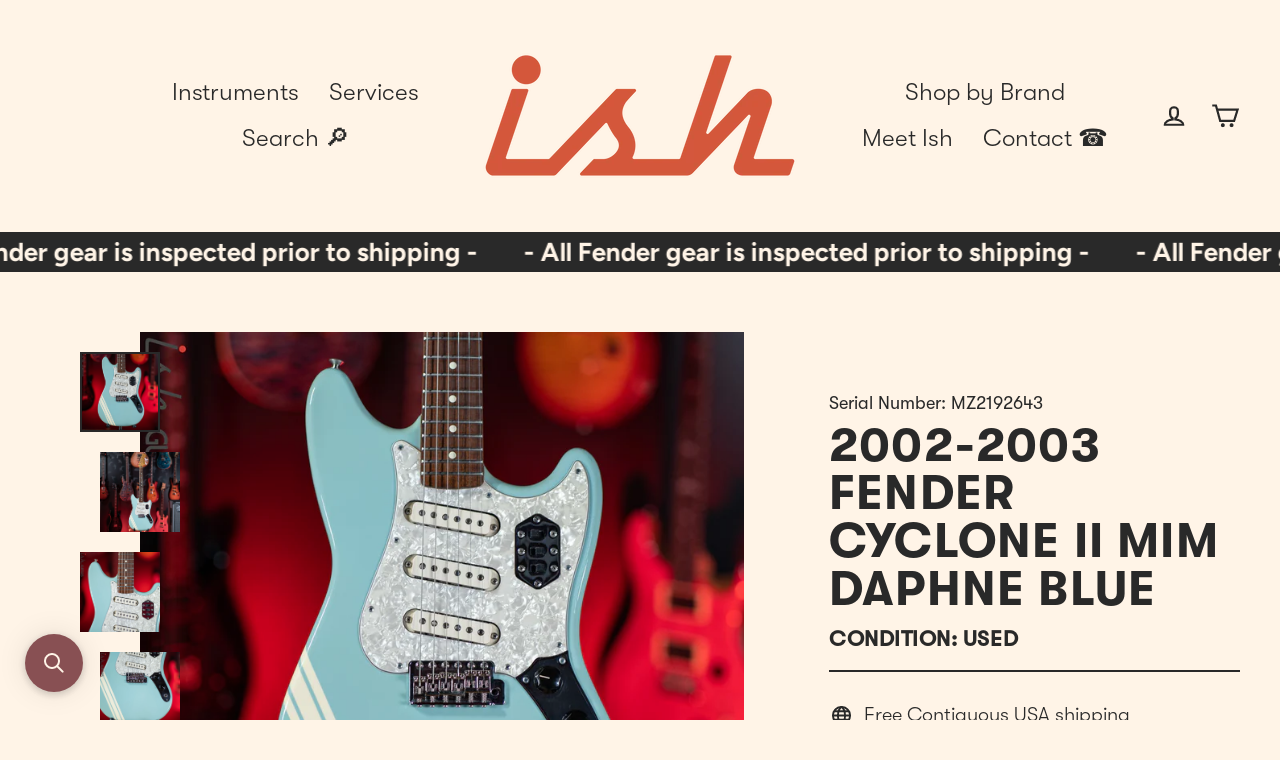

--- FILE ---
content_type: text/javascript; charset=utf-8
request_url: https://ish.guitars/products/2002-2003-fender-cyclone-ii-mim-daphne-blue.js
body_size: 1194
content:
{"id":6758838698181,"title":"2002-2003 Fender Cyclone II MIM Daphne Blue","handle":"2002-2003-fender-cyclone-ii-mim-daphne-blue","description":"\u003cp\u003e2002-2003 Fender Cyclone II MIM\u003c\/p\u003e\n\u003cp style=\"text-align: center;\" data-mce-style=\"text-align: center;\"\u003e\u003cspan style=\"text-decoration: underline;\" data-mce-style=\"text-decoration: underline;\"\u003e\u003cb\u003eTRADES - LAYAWAY - 0% FINANCING \u003c\/b\u003e\u003c\/span\u003e\u003c\/p\u003e\n\u003cp\u003e\u003cb\u003eWeight:\u003c\/b\u003e\u003cspan\u003e 8.4lbs\u003c\/span\u003e\u003c\/p\u003e\n\u003cp\u003e\u003cstrong\u003eYear:\u003c\/strong\u003e 2002-2003\u003c\/p\u003e\n\u003cp\u003e\u003cb\u003eCase:\u003cspan\u003e \u003c\/span\u003e\u003c\/b\u003e\u003cspan\u003eGig bag\u003c\/span\u003e\u003c\/p\u003e\n\u003cp\u003e\u003cmeta charset=\"utf-8\"\u003e\u003cstrong\u003eCosmetic Condition:\u003c\/strong\u003e\u003cspan\u003e \u003c\/span\u003eGuitar is super clean with very minimal signs of playwear.  The control plate does have a bit of surface scratching that can be seen in our listing photos.  Other than that no major dings, dents, or scratching.  Very good condition. \u003c\/p\u003e\n\u003cp style=\"text-align: center;\" data-mce-style=\"text-align: center;\"\u003e\u003cspan style=\"text-decoration: underline;\" data-mce-style=\"text-decoration: underline;\"\u003e\u003cb\u003eSETUP \u0026amp; INSPECTED BY OUR LUTHIER\u003c\/b\u003e\u003c\/span\u003e \u003c\/p\u003e\n\u003cp\u003eTech Notes: Guitar plays evenly throughout the entire neck with great intonation. Strung with D'Addario XL 9's. 0.010\" Neck Relief with 4\/64\" - 4\/64\" at 12th Fret. \u003c\/p\u003e","published_at":"2021-07-21T16:14:48-04:00","created_at":"2021-07-13T13:46:10-04:00","vendor":"Fender","type":"Electric Guitar","tags":["B6","bag","condition:Very Good","electric","fender","reverbsync-condition:very good","reverbsync-shipping-profile:Used Instruments","used"],"price":94999,"price_min":94999,"price_max":94999,"available":false,"price_varies":false,"compare_at_price":null,"compare_at_price_min":0,"compare_at_price_max":0,"compare_at_price_varies":false,"variants":[{"id":40139022794949,"title":"Default Title","option1":"Default Title","option2":null,"option3":null,"sku":"MZ2192643","requires_shipping":true,"taxable":true,"featured_image":null,"available":false,"name":"2002-2003 Fender Cyclone II MIM Daphne Blue","public_title":null,"options":["Default Title"],"price":94999,"weight":0,"compare_at_price":null,"inventory_management":"shopify","barcode":"MZ2192643","requires_selling_plan":false,"selling_plan_allocations":[]}],"images":["\/\/cdn.shopify.com\/s\/files\/1\/2098\/2901\/products\/DSC01737-1.jpg?v=1626895921","\/\/cdn.shopify.com\/s\/files\/1\/2098\/2901\/products\/DSC01738-2.jpg?v=1626895921","\/\/cdn.shopify.com\/s\/files\/1\/2098\/2901\/products\/DSC01739-3.jpg?v=1626895921","\/\/cdn.shopify.com\/s\/files\/1\/2098\/2901\/products\/DSC01740-4.jpg?v=1626895921","\/\/cdn.shopify.com\/s\/files\/1\/2098\/2901\/products\/DSC01741-5.jpg?v=1626895921","\/\/cdn.shopify.com\/s\/files\/1\/2098\/2901\/products\/DSC01742-6.jpg?v=1626895921","\/\/cdn.shopify.com\/s\/files\/1\/2098\/2901\/products\/PXL_20210720_205802113-1.jpg?v=1626895921","\/\/cdn.shopify.com\/s\/files\/1\/2098\/2901\/products\/DSC01743-7.jpg?v=1626895921","\/\/cdn.shopify.com\/s\/files\/1\/2098\/2901\/products\/DSC01744-8.jpg?v=1626895921","\/\/cdn.shopify.com\/s\/files\/1\/2098\/2901\/products\/DSC01745-9.jpg?v=1626895921","\/\/cdn.shopify.com\/s\/files\/1\/2098\/2901\/products\/DSC01746-10.jpg?v=1626895921","\/\/cdn.shopify.com\/s\/files\/1\/2098\/2901\/products\/DSC01747-11.jpg?v=1626895921","\/\/cdn.shopify.com\/s\/files\/1\/2098\/2901\/products\/DSC01748-1.jpg?v=1626895921"],"featured_image":"\/\/cdn.shopify.com\/s\/files\/1\/2098\/2901\/products\/DSC01737-1.jpg?v=1626895921","options":[{"name":"Title","position":1,"values":["Default Title"]}],"url":"\/products\/2002-2003-fender-cyclone-ii-mim-daphne-blue","media":[{"alt":null,"id":21613967933637,"position":1,"preview_image":{"aspect_ratio":1.0,"height":1200,"width":1200,"src":"https:\/\/cdn.shopify.com\/s\/files\/1\/2098\/2901\/products\/DSC01737-1.jpg?v=1626895921"},"aspect_ratio":1.0,"height":1200,"media_type":"image","src":"https:\/\/cdn.shopify.com\/s\/files\/1\/2098\/2901\/products\/DSC01737-1.jpg?v=1626895921","width":1200},{"alt":null,"id":21613967966405,"position":2,"preview_image":{"aspect_ratio":1.0,"height":1200,"width":1200,"src":"https:\/\/cdn.shopify.com\/s\/files\/1\/2098\/2901\/products\/DSC01738-2.jpg?v=1626895921"},"aspect_ratio":1.0,"height":1200,"media_type":"image","src":"https:\/\/cdn.shopify.com\/s\/files\/1\/2098\/2901\/products\/DSC01738-2.jpg?v=1626895921","width":1200},{"alt":null,"id":21613967999173,"position":3,"preview_image":{"aspect_ratio":1.0,"height":1200,"width":1200,"src":"https:\/\/cdn.shopify.com\/s\/files\/1\/2098\/2901\/products\/DSC01739-3.jpg?v=1626895921"},"aspect_ratio":1.0,"height":1200,"media_type":"image","src":"https:\/\/cdn.shopify.com\/s\/files\/1\/2098\/2901\/products\/DSC01739-3.jpg?v=1626895921","width":1200},{"alt":null,"id":21613968031941,"position":4,"preview_image":{"aspect_ratio":1.0,"height":1200,"width":1200,"src":"https:\/\/cdn.shopify.com\/s\/files\/1\/2098\/2901\/products\/DSC01740-4.jpg?v=1626895921"},"aspect_ratio":1.0,"height":1200,"media_type":"image","src":"https:\/\/cdn.shopify.com\/s\/files\/1\/2098\/2901\/products\/DSC01740-4.jpg?v=1626895921","width":1200},{"alt":null,"id":21613968064709,"position":5,"preview_image":{"aspect_ratio":1.0,"height":1200,"width":1200,"src":"https:\/\/cdn.shopify.com\/s\/files\/1\/2098\/2901\/products\/DSC01741-5.jpg?v=1626895921"},"aspect_ratio":1.0,"height":1200,"media_type":"image","src":"https:\/\/cdn.shopify.com\/s\/files\/1\/2098\/2901\/products\/DSC01741-5.jpg?v=1626895921","width":1200},{"alt":null,"id":21613967737029,"position":6,"preview_image":{"aspect_ratio":1.0,"height":1200,"width":1200,"src":"https:\/\/cdn.shopify.com\/s\/files\/1\/2098\/2901\/products\/DSC01742-6.jpg?v=1626895921"},"aspect_ratio":1.0,"height":1200,"media_type":"image","src":"https:\/\/cdn.shopify.com\/s\/files\/1\/2098\/2901\/products\/DSC01742-6.jpg?v=1626895921","width":1200},{"alt":null,"id":21613975732421,"position":7,"preview_image":{"aspect_ratio":1.0,"height":1200,"width":1200,"src":"https:\/\/cdn.shopify.com\/s\/files\/1\/2098\/2901\/products\/PXL_20210720_205802113-1.jpg?v=1626895921"},"aspect_ratio":1.0,"height":1200,"media_type":"image","src":"https:\/\/cdn.shopify.com\/s\/files\/1\/2098\/2901\/products\/PXL_20210720_205802113-1.jpg?v=1626895921","width":1200},{"alt":null,"id":21613967769797,"position":8,"preview_image":{"aspect_ratio":1.0,"height":1200,"width":1200,"src":"https:\/\/cdn.shopify.com\/s\/files\/1\/2098\/2901\/products\/DSC01743-7.jpg?v=1626895921"},"aspect_ratio":1.0,"height":1200,"media_type":"image","src":"https:\/\/cdn.shopify.com\/s\/files\/1\/2098\/2901\/products\/DSC01743-7.jpg?v=1626895921","width":1200},{"alt":null,"id":21613967802565,"position":9,"preview_image":{"aspect_ratio":1.0,"height":1200,"width":1200,"src":"https:\/\/cdn.shopify.com\/s\/files\/1\/2098\/2901\/products\/DSC01744-8.jpg?v=1626895921"},"aspect_ratio":1.0,"height":1200,"media_type":"image","src":"https:\/\/cdn.shopify.com\/s\/files\/1\/2098\/2901\/products\/DSC01744-8.jpg?v=1626895921","width":1200},{"alt":null,"id":21613967835333,"position":10,"preview_image":{"aspect_ratio":1.0,"height":1200,"width":1200,"src":"https:\/\/cdn.shopify.com\/s\/files\/1\/2098\/2901\/products\/DSC01745-9.jpg?v=1626895921"},"aspect_ratio":1.0,"height":1200,"media_type":"image","src":"https:\/\/cdn.shopify.com\/s\/files\/1\/2098\/2901\/products\/DSC01745-9.jpg?v=1626895921","width":1200},{"alt":null,"id":21613967868101,"position":11,"preview_image":{"aspect_ratio":1.0,"height":1200,"width":1200,"src":"https:\/\/cdn.shopify.com\/s\/files\/1\/2098\/2901\/products\/DSC01746-10.jpg?v=1626895921"},"aspect_ratio":1.0,"height":1200,"media_type":"image","src":"https:\/\/cdn.shopify.com\/s\/files\/1\/2098\/2901\/products\/DSC01746-10.jpg?v=1626895921","width":1200},{"alt":null,"id":21613967900869,"position":12,"preview_image":{"aspect_ratio":1.0,"height":1200,"width":1200,"src":"https:\/\/cdn.shopify.com\/s\/files\/1\/2098\/2901\/products\/DSC01747-11.jpg?v=1626895921"},"aspect_ratio":1.0,"height":1200,"media_type":"image","src":"https:\/\/cdn.shopify.com\/s\/files\/1\/2098\/2901\/products\/DSC01747-11.jpg?v=1626895921","width":1200},{"alt":null,"id":21613973274821,"position":13,"preview_image":{"aspect_ratio":1.0,"height":1200,"width":1200,"src":"https:\/\/cdn.shopify.com\/s\/files\/1\/2098\/2901\/products\/DSC01748-1.jpg?v=1626895921"},"aspect_ratio":1.0,"height":1200,"media_type":"image","src":"https:\/\/cdn.shopify.com\/s\/files\/1\/2098\/2901\/products\/DSC01748-1.jpg?v=1626895921","width":1200}],"requires_selling_plan":false,"selling_plan_groups":[]}

--- FILE ---
content_type: text/javascript; charset=utf-8
request_url: https://ish.guitars/products/2002-2003-fender-cyclone-ii-mim-daphne-blue.js
body_size: 1109
content:
{"id":6758838698181,"title":"2002-2003 Fender Cyclone II MIM Daphne Blue","handle":"2002-2003-fender-cyclone-ii-mim-daphne-blue","description":"\u003cp\u003e2002-2003 Fender Cyclone II MIM\u003c\/p\u003e\n\u003cp style=\"text-align: center;\" data-mce-style=\"text-align: center;\"\u003e\u003cspan style=\"text-decoration: underline;\" data-mce-style=\"text-decoration: underline;\"\u003e\u003cb\u003eTRADES - LAYAWAY - 0% FINANCING \u003c\/b\u003e\u003c\/span\u003e\u003c\/p\u003e\n\u003cp\u003e\u003cb\u003eWeight:\u003c\/b\u003e\u003cspan\u003e 8.4lbs\u003c\/span\u003e\u003c\/p\u003e\n\u003cp\u003e\u003cstrong\u003eYear:\u003c\/strong\u003e 2002-2003\u003c\/p\u003e\n\u003cp\u003e\u003cb\u003eCase:\u003cspan\u003e \u003c\/span\u003e\u003c\/b\u003e\u003cspan\u003eGig bag\u003c\/span\u003e\u003c\/p\u003e\n\u003cp\u003e\u003cmeta charset=\"utf-8\"\u003e\u003cstrong\u003eCosmetic Condition:\u003c\/strong\u003e\u003cspan\u003e \u003c\/span\u003eGuitar is super clean with very minimal signs of playwear.  The control plate does have a bit of surface scratching that can be seen in our listing photos.  Other than that no major dings, dents, or scratching.  Very good condition. \u003c\/p\u003e\n\u003cp style=\"text-align: center;\" data-mce-style=\"text-align: center;\"\u003e\u003cspan style=\"text-decoration: underline;\" data-mce-style=\"text-decoration: underline;\"\u003e\u003cb\u003eSETUP \u0026amp; INSPECTED BY OUR LUTHIER\u003c\/b\u003e\u003c\/span\u003e \u003c\/p\u003e\n\u003cp\u003eTech Notes: Guitar plays evenly throughout the entire neck with great intonation. Strung with D'Addario XL 9's. 0.010\" Neck Relief with 4\/64\" - 4\/64\" at 12th Fret. \u003c\/p\u003e","published_at":"2021-07-21T16:14:48-04:00","created_at":"2021-07-13T13:46:10-04:00","vendor":"Fender","type":"Electric Guitar","tags":["B6","bag","condition:Very Good","electric","fender","reverbsync-condition:very good","reverbsync-shipping-profile:Used Instruments","used"],"price":94999,"price_min":94999,"price_max":94999,"available":false,"price_varies":false,"compare_at_price":null,"compare_at_price_min":0,"compare_at_price_max":0,"compare_at_price_varies":false,"variants":[{"id":40139022794949,"title":"Default Title","option1":"Default Title","option2":null,"option3":null,"sku":"MZ2192643","requires_shipping":true,"taxable":true,"featured_image":null,"available":false,"name":"2002-2003 Fender Cyclone II MIM Daphne Blue","public_title":null,"options":["Default Title"],"price":94999,"weight":0,"compare_at_price":null,"inventory_management":"shopify","barcode":"MZ2192643","requires_selling_plan":false,"selling_plan_allocations":[]}],"images":["\/\/cdn.shopify.com\/s\/files\/1\/2098\/2901\/products\/DSC01737-1.jpg?v=1626895921","\/\/cdn.shopify.com\/s\/files\/1\/2098\/2901\/products\/DSC01738-2.jpg?v=1626895921","\/\/cdn.shopify.com\/s\/files\/1\/2098\/2901\/products\/DSC01739-3.jpg?v=1626895921","\/\/cdn.shopify.com\/s\/files\/1\/2098\/2901\/products\/DSC01740-4.jpg?v=1626895921","\/\/cdn.shopify.com\/s\/files\/1\/2098\/2901\/products\/DSC01741-5.jpg?v=1626895921","\/\/cdn.shopify.com\/s\/files\/1\/2098\/2901\/products\/DSC01742-6.jpg?v=1626895921","\/\/cdn.shopify.com\/s\/files\/1\/2098\/2901\/products\/PXL_20210720_205802113-1.jpg?v=1626895921","\/\/cdn.shopify.com\/s\/files\/1\/2098\/2901\/products\/DSC01743-7.jpg?v=1626895921","\/\/cdn.shopify.com\/s\/files\/1\/2098\/2901\/products\/DSC01744-8.jpg?v=1626895921","\/\/cdn.shopify.com\/s\/files\/1\/2098\/2901\/products\/DSC01745-9.jpg?v=1626895921","\/\/cdn.shopify.com\/s\/files\/1\/2098\/2901\/products\/DSC01746-10.jpg?v=1626895921","\/\/cdn.shopify.com\/s\/files\/1\/2098\/2901\/products\/DSC01747-11.jpg?v=1626895921","\/\/cdn.shopify.com\/s\/files\/1\/2098\/2901\/products\/DSC01748-1.jpg?v=1626895921"],"featured_image":"\/\/cdn.shopify.com\/s\/files\/1\/2098\/2901\/products\/DSC01737-1.jpg?v=1626895921","options":[{"name":"Title","position":1,"values":["Default Title"]}],"url":"\/products\/2002-2003-fender-cyclone-ii-mim-daphne-blue","media":[{"alt":null,"id":21613967933637,"position":1,"preview_image":{"aspect_ratio":1.0,"height":1200,"width":1200,"src":"https:\/\/cdn.shopify.com\/s\/files\/1\/2098\/2901\/products\/DSC01737-1.jpg?v=1626895921"},"aspect_ratio":1.0,"height":1200,"media_type":"image","src":"https:\/\/cdn.shopify.com\/s\/files\/1\/2098\/2901\/products\/DSC01737-1.jpg?v=1626895921","width":1200},{"alt":null,"id":21613967966405,"position":2,"preview_image":{"aspect_ratio":1.0,"height":1200,"width":1200,"src":"https:\/\/cdn.shopify.com\/s\/files\/1\/2098\/2901\/products\/DSC01738-2.jpg?v=1626895921"},"aspect_ratio":1.0,"height":1200,"media_type":"image","src":"https:\/\/cdn.shopify.com\/s\/files\/1\/2098\/2901\/products\/DSC01738-2.jpg?v=1626895921","width":1200},{"alt":null,"id":21613967999173,"position":3,"preview_image":{"aspect_ratio":1.0,"height":1200,"width":1200,"src":"https:\/\/cdn.shopify.com\/s\/files\/1\/2098\/2901\/products\/DSC01739-3.jpg?v=1626895921"},"aspect_ratio":1.0,"height":1200,"media_type":"image","src":"https:\/\/cdn.shopify.com\/s\/files\/1\/2098\/2901\/products\/DSC01739-3.jpg?v=1626895921","width":1200},{"alt":null,"id":21613968031941,"position":4,"preview_image":{"aspect_ratio":1.0,"height":1200,"width":1200,"src":"https:\/\/cdn.shopify.com\/s\/files\/1\/2098\/2901\/products\/DSC01740-4.jpg?v=1626895921"},"aspect_ratio":1.0,"height":1200,"media_type":"image","src":"https:\/\/cdn.shopify.com\/s\/files\/1\/2098\/2901\/products\/DSC01740-4.jpg?v=1626895921","width":1200},{"alt":null,"id":21613968064709,"position":5,"preview_image":{"aspect_ratio":1.0,"height":1200,"width":1200,"src":"https:\/\/cdn.shopify.com\/s\/files\/1\/2098\/2901\/products\/DSC01741-5.jpg?v=1626895921"},"aspect_ratio":1.0,"height":1200,"media_type":"image","src":"https:\/\/cdn.shopify.com\/s\/files\/1\/2098\/2901\/products\/DSC01741-5.jpg?v=1626895921","width":1200},{"alt":null,"id":21613967737029,"position":6,"preview_image":{"aspect_ratio":1.0,"height":1200,"width":1200,"src":"https:\/\/cdn.shopify.com\/s\/files\/1\/2098\/2901\/products\/DSC01742-6.jpg?v=1626895921"},"aspect_ratio":1.0,"height":1200,"media_type":"image","src":"https:\/\/cdn.shopify.com\/s\/files\/1\/2098\/2901\/products\/DSC01742-6.jpg?v=1626895921","width":1200},{"alt":null,"id":21613975732421,"position":7,"preview_image":{"aspect_ratio":1.0,"height":1200,"width":1200,"src":"https:\/\/cdn.shopify.com\/s\/files\/1\/2098\/2901\/products\/PXL_20210720_205802113-1.jpg?v=1626895921"},"aspect_ratio":1.0,"height":1200,"media_type":"image","src":"https:\/\/cdn.shopify.com\/s\/files\/1\/2098\/2901\/products\/PXL_20210720_205802113-1.jpg?v=1626895921","width":1200},{"alt":null,"id":21613967769797,"position":8,"preview_image":{"aspect_ratio":1.0,"height":1200,"width":1200,"src":"https:\/\/cdn.shopify.com\/s\/files\/1\/2098\/2901\/products\/DSC01743-7.jpg?v=1626895921"},"aspect_ratio":1.0,"height":1200,"media_type":"image","src":"https:\/\/cdn.shopify.com\/s\/files\/1\/2098\/2901\/products\/DSC01743-7.jpg?v=1626895921","width":1200},{"alt":null,"id":21613967802565,"position":9,"preview_image":{"aspect_ratio":1.0,"height":1200,"width":1200,"src":"https:\/\/cdn.shopify.com\/s\/files\/1\/2098\/2901\/products\/DSC01744-8.jpg?v=1626895921"},"aspect_ratio":1.0,"height":1200,"media_type":"image","src":"https:\/\/cdn.shopify.com\/s\/files\/1\/2098\/2901\/products\/DSC01744-8.jpg?v=1626895921","width":1200},{"alt":null,"id":21613967835333,"position":10,"preview_image":{"aspect_ratio":1.0,"height":1200,"width":1200,"src":"https:\/\/cdn.shopify.com\/s\/files\/1\/2098\/2901\/products\/DSC01745-9.jpg?v=1626895921"},"aspect_ratio":1.0,"height":1200,"media_type":"image","src":"https:\/\/cdn.shopify.com\/s\/files\/1\/2098\/2901\/products\/DSC01745-9.jpg?v=1626895921","width":1200},{"alt":null,"id":21613967868101,"position":11,"preview_image":{"aspect_ratio":1.0,"height":1200,"width":1200,"src":"https:\/\/cdn.shopify.com\/s\/files\/1\/2098\/2901\/products\/DSC01746-10.jpg?v=1626895921"},"aspect_ratio":1.0,"height":1200,"media_type":"image","src":"https:\/\/cdn.shopify.com\/s\/files\/1\/2098\/2901\/products\/DSC01746-10.jpg?v=1626895921","width":1200},{"alt":null,"id":21613967900869,"position":12,"preview_image":{"aspect_ratio":1.0,"height":1200,"width":1200,"src":"https:\/\/cdn.shopify.com\/s\/files\/1\/2098\/2901\/products\/DSC01747-11.jpg?v=1626895921"},"aspect_ratio":1.0,"height":1200,"media_type":"image","src":"https:\/\/cdn.shopify.com\/s\/files\/1\/2098\/2901\/products\/DSC01747-11.jpg?v=1626895921","width":1200},{"alt":null,"id":21613973274821,"position":13,"preview_image":{"aspect_ratio":1.0,"height":1200,"width":1200,"src":"https:\/\/cdn.shopify.com\/s\/files\/1\/2098\/2901\/products\/DSC01748-1.jpg?v=1626895921"},"aspect_ratio":1.0,"height":1200,"media_type":"image","src":"https:\/\/cdn.shopify.com\/s\/files\/1\/2098\/2901\/products\/DSC01748-1.jpg?v=1626895921","width":1200}],"requires_selling_plan":false,"selling_plan_groups":[]}